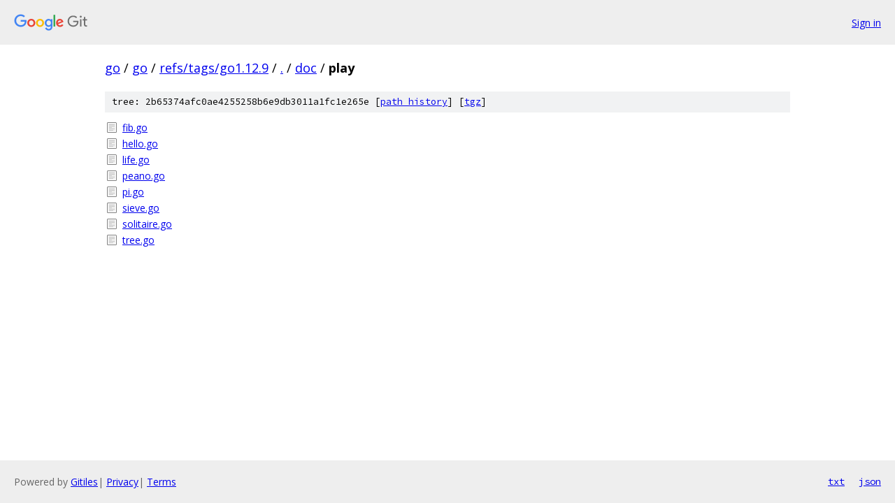

--- FILE ---
content_type: text/html; charset=utf-8
request_url: https://go.googlesource.com/go/+/refs/tags/go1.12.9/doc/play/
body_size: 736
content:
<!DOCTYPE html><html lang="en"><head><meta charset="utf-8"><meta name="viewport" content="width=device-width, initial-scale=1"><title>doc/play - go - Git at Google</title><link rel="stylesheet" type="text/css" href="/+static/base.css"><!-- default customHeadTagPart --></head><body class="Site"><header class="Site-header"><div class="Header"><a class="Header-image" href="/"><img src="//www.gstatic.com/images/branding/lockups/2x/lockup_git_color_108x24dp.png" width="108" height="24" alt="Google Git"></a><div class="Header-menu"> <a class="Header-menuItem" href="https://accounts.google.com/AccountChooser?faa=1&amp;continue=https://go.googlesource.com/login/go/%2B/refs/tags/go1.12.9/doc/play">Sign in</a> </div></div></header><div class="Site-content"><div class="Container "><div class="Breadcrumbs"><a class="Breadcrumbs-crumb" href="/?format=HTML">go</a> / <a class="Breadcrumbs-crumb" href="/go/">go</a> / <a class="Breadcrumbs-crumb" href="/go/+/refs/tags/go1.12.9">refs/tags/go1.12.9</a> / <a class="Breadcrumbs-crumb" href="/go/+/refs/tags/go1.12.9/">.</a> / <a class="Breadcrumbs-crumb" href="/go/+/refs/tags/go1.12.9/doc">doc</a> / <span class="Breadcrumbs-crumb">play</span></div><div class="TreeDetail"><div class="u-sha1 u-monospace TreeDetail-sha1">tree: 2b65374afc0ae4255258b6e9db3011a1fc1e265e [<a href="/go/+log/refs/tags/go1.12.9/doc/play">path history</a>] <span>[<a href="/go/+archive/refs/tags/go1.12.9/doc/play.tar.gz">tgz</a>]</span></div><ol class="FileList"><li class="FileList-item FileList-item--regularFile" title="Regular file - fib.go"><a class="FileList-itemLink" href="/go/+/refs/tags/go1.12.9/doc/play/fib.go">fib.go</a></li><li class="FileList-item FileList-item--regularFile" title="Regular file - hello.go"><a class="FileList-itemLink" href="/go/+/refs/tags/go1.12.9/doc/play/hello.go">hello.go</a></li><li class="FileList-item FileList-item--regularFile" title="Regular file - life.go"><a class="FileList-itemLink" href="/go/+/refs/tags/go1.12.9/doc/play/life.go">life.go</a></li><li class="FileList-item FileList-item--regularFile" title="Regular file - peano.go"><a class="FileList-itemLink" href="/go/+/refs/tags/go1.12.9/doc/play/peano.go">peano.go</a></li><li class="FileList-item FileList-item--regularFile" title="Regular file - pi.go"><a class="FileList-itemLink" href="/go/+/refs/tags/go1.12.9/doc/play/pi.go">pi.go</a></li><li class="FileList-item FileList-item--regularFile" title="Regular file - sieve.go"><a class="FileList-itemLink" href="/go/+/refs/tags/go1.12.9/doc/play/sieve.go">sieve.go</a></li><li class="FileList-item FileList-item--regularFile" title="Regular file - solitaire.go"><a class="FileList-itemLink" href="/go/+/refs/tags/go1.12.9/doc/play/solitaire.go">solitaire.go</a></li><li class="FileList-item FileList-item--regularFile" title="Regular file - tree.go"><a class="FileList-itemLink" href="/go/+/refs/tags/go1.12.9/doc/play/tree.go">tree.go</a></li></ol></div></div> <!-- Container --></div> <!-- Site-content --><footer class="Site-footer"><div class="Footer"><span class="Footer-poweredBy">Powered by <a href="https://gerrit.googlesource.com/gitiles/">Gitiles</a>| <a href="https://policies.google.com/privacy">Privacy</a>| <a href="https://policies.google.com/terms">Terms</a></span><span class="Footer-formats"><a class="u-monospace Footer-formatsItem" href="?format=TEXT">txt</a> <a class="u-monospace Footer-formatsItem" href="?format=JSON">json</a></span></div></footer></body></html>